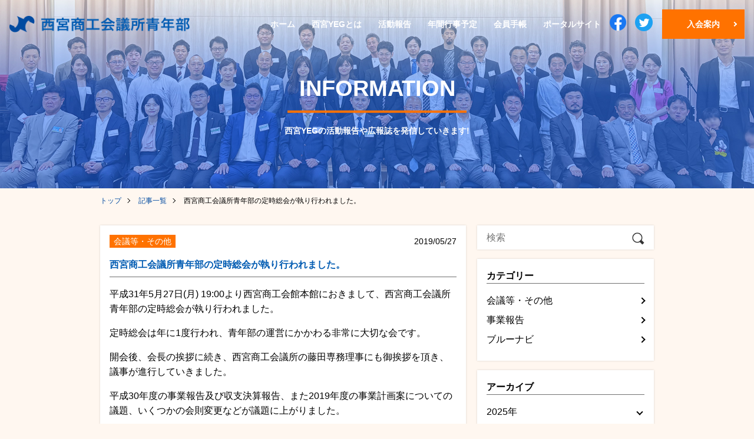

--- FILE ---
content_type: text/html; charset=UTF-8
request_url: https://n-cci.or.jp/yeg/2019/05/27/553/
body_size: 12681
content:
<!DOCTYPE html>
<html lang="ja">

<head>
<meta charset="utf-8">
	<meta name="viewport" content="width=device-width,initial-scale=1">
	<!-- <meta name="viewport" content="width=1100"> -->

<link rel="canonical" href="https://n-cci.or.jp/yeg/2019/05/27/553/" />

<!-- Google Tag Manager -->

<!-- End Google Tag Manager -->


<title>西宮商工会議所青年部の定時総会が執り行われました。 | 西宮商工会議所青年部</title>
<meta name="description" content="西宮商工会議所青年部には西宮市に事業所のある50歳以下の経営者もしくは幹部候補生が入会できます。現在約150名の会員が積極的に活動に取り組んでいます。研修・交流・地域貢献の三本柱で活動中。いい仕事をするにはいい出会いも大切。西宮商工会議所青年部には素敵な出会いがあります。" />
<meta name="keywords" content="西宮商工会議所,青年部,研修,交流,地域貢献,経営者,西宮市" lang="ja" xml:lang="ja" />

<meta name="twitter:card" content="summary" />

<meta property="og:title" content="西宮商工会議所青年部の定時総会が執り行われました。 | 西宮商工会議所青年部">
<meta property="og:type" content="article">
<meta property="og:url" content="https://n-cci.or.jp/yeg/2019/05/27/553/">
<meta property="og:image" content="https://n-cci.or.jp/yeg/images/common/ogp.jpg">
<meta property="og:site_name" content="西宮市商工会議所青年部">
<meta property="og:description" content="西宮商工会議所青年部には西宮市に事業所のある50歳以下の経営者もしくは幹部候補生が入会できます。現在約150名の会員が積極的に活動に取り組んでいます。研修・交流・地域貢献の三本柱で活動中。いい仕事をするにはいい出会いも大切。西宮商工会議所青年部には素敵な出会いがあります。">

<link rel="apple-touch-icon" href="/yeg/apple-touch-icon.png" />
<link rel="icon" href="/yeg/favicon.ico" type="image/vnd.microsoft.icon" />

<link rel="stylesheet" href="/yeg/css/common.css">
<link rel="stylesheet" href="/yeg/css/lower_common.css">

<script src="/yeg/js/jquery-3.5.1.min.js"></script>
<script src="/yeg/js/common.js"></script>

<!-- Google tag (gtag.js) -->
<script async src="https://www.googletagmanager.com/gtag/js?id=G-G2VN8MNGTB"></script>
<script>
  window.dataLayer = window.dataLayer || [];
  function gtag(){dataLayer.push(arguments);}
  gtag('js', new Date());

  gtag('config', 'G-G2VN8MNGTB');
  gtag('config', 'G-4S2549BMB9');
</script>
<!--個別css-->
<link rel="stylesheet" href="/yeg/css/information.css">
<link rel="stylesheet" href="/yeg/css/information_single.css">

<meta name='robots' content='max-image-preview:large' />
<link rel="alternate" type="application/rss+xml" title="西宮商工会議所青年部 &raquo; 西宮商工会議所青年部の定時総会が執り行われました。 のコメントのフィード" href="https://n-cci.or.jp/yeg/2019/05/27/553/feed/" />
<link rel="alternate" title="oEmbed (JSON)" type="application/json+oembed" href="https://n-cci.or.jp/yeg/wp-json/oembed/1.0/embed?url=https%3A%2F%2Fn-cci.or.jp%2Fyeg%2F2019%2F05%2F27%2F553%2F" />
<link rel="alternate" title="oEmbed (XML)" type="text/xml+oembed" href="https://n-cci.or.jp/yeg/wp-json/oembed/1.0/embed?url=https%3A%2F%2Fn-cci.or.jp%2Fyeg%2F2019%2F05%2F27%2F553%2F&#038;format=xml" />
<style id='wp-img-auto-sizes-contain-inline-css' type='text/css'>
img:is([sizes=auto i],[sizes^="auto," i]){contain-intrinsic-size:3000px 1500px}
/*# sourceURL=wp-img-auto-sizes-contain-inline-css */
</style>
<style id='wp-emoji-styles-inline-css' type='text/css'>

	img.wp-smiley, img.emoji {
		display: inline !important;
		border: none !important;
		box-shadow: none !important;
		height: 1em !important;
		width: 1em !important;
		margin: 0 0.07em !important;
		vertical-align: -0.1em !important;
		background: none !important;
		padding: 0 !important;
	}
/*# sourceURL=wp-emoji-styles-inline-css */
</style>
<style id='wp-block-library-inline-css' type='text/css'>
:root{--wp-block-synced-color:#7a00df;--wp-block-synced-color--rgb:122,0,223;--wp-bound-block-color:var(--wp-block-synced-color);--wp-editor-canvas-background:#ddd;--wp-admin-theme-color:#007cba;--wp-admin-theme-color--rgb:0,124,186;--wp-admin-theme-color-darker-10:#006ba1;--wp-admin-theme-color-darker-10--rgb:0,107,160.5;--wp-admin-theme-color-darker-20:#005a87;--wp-admin-theme-color-darker-20--rgb:0,90,135;--wp-admin-border-width-focus:2px}@media (min-resolution:192dpi){:root{--wp-admin-border-width-focus:1.5px}}.wp-element-button{cursor:pointer}:root .has-very-light-gray-background-color{background-color:#eee}:root .has-very-dark-gray-background-color{background-color:#313131}:root .has-very-light-gray-color{color:#eee}:root .has-very-dark-gray-color{color:#313131}:root .has-vivid-green-cyan-to-vivid-cyan-blue-gradient-background{background:linear-gradient(135deg,#00d084,#0693e3)}:root .has-purple-crush-gradient-background{background:linear-gradient(135deg,#34e2e4,#4721fb 50%,#ab1dfe)}:root .has-hazy-dawn-gradient-background{background:linear-gradient(135deg,#faaca8,#dad0ec)}:root .has-subdued-olive-gradient-background{background:linear-gradient(135deg,#fafae1,#67a671)}:root .has-atomic-cream-gradient-background{background:linear-gradient(135deg,#fdd79a,#004a59)}:root .has-nightshade-gradient-background{background:linear-gradient(135deg,#330968,#31cdcf)}:root .has-midnight-gradient-background{background:linear-gradient(135deg,#020381,#2874fc)}:root{--wp--preset--font-size--normal:16px;--wp--preset--font-size--huge:42px}.has-regular-font-size{font-size:1em}.has-larger-font-size{font-size:2.625em}.has-normal-font-size{font-size:var(--wp--preset--font-size--normal)}.has-huge-font-size{font-size:var(--wp--preset--font-size--huge)}.has-text-align-center{text-align:center}.has-text-align-left{text-align:left}.has-text-align-right{text-align:right}.has-fit-text{white-space:nowrap!important}#end-resizable-editor-section{display:none}.aligncenter{clear:both}.items-justified-left{justify-content:flex-start}.items-justified-center{justify-content:center}.items-justified-right{justify-content:flex-end}.items-justified-space-between{justify-content:space-between}.screen-reader-text{border:0;clip-path:inset(50%);height:1px;margin:-1px;overflow:hidden;padding:0;position:absolute;width:1px;word-wrap:normal!important}.screen-reader-text:focus{background-color:#ddd;clip-path:none;color:#444;display:block;font-size:1em;height:auto;left:5px;line-height:normal;padding:15px 23px 14px;text-decoration:none;top:5px;width:auto;z-index:100000}html :where(.has-border-color){border-style:solid}html :where([style*=border-top-color]){border-top-style:solid}html :where([style*=border-right-color]){border-right-style:solid}html :where([style*=border-bottom-color]){border-bottom-style:solid}html :where([style*=border-left-color]){border-left-style:solid}html :where([style*=border-width]){border-style:solid}html :where([style*=border-top-width]){border-top-style:solid}html :where([style*=border-right-width]){border-right-style:solid}html :where([style*=border-bottom-width]){border-bottom-style:solid}html :where([style*=border-left-width]){border-left-style:solid}html :where(img[class*=wp-image-]){height:auto;max-width:100%}:where(figure){margin:0 0 1em}html :where(.is-position-sticky){--wp-admin--admin-bar--position-offset:var(--wp-admin--admin-bar--height,0px)}@media screen and (max-width:600px){html :where(.is-position-sticky){--wp-admin--admin-bar--position-offset:0px}}

/*# sourceURL=wp-block-library-inline-css */
</style><style id='wp-block-image-inline-css' type='text/css'>
.wp-block-image>a,.wp-block-image>figure>a{display:inline-block}.wp-block-image img{box-sizing:border-box;height:auto;max-width:100%;vertical-align:bottom}@media not (prefers-reduced-motion){.wp-block-image img.hide{visibility:hidden}.wp-block-image img.show{animation:show-content-image .4s}}.wp-block-image[style*=border-radius] img,.wp-block-image[style*=border-radius]>a{border-radius:inherit}.wp-block-image.has-custom-border img{box-sizing:border-box}.wp-block-image.aligncenter{text-align:center}.wp-block-image.alignfull>a,.wp-block-image.alignwide>a{width:100%}.wp-block-image.alignfull img,.wp-block-image.alignwide img{height:auto;width:100%}.wp-block-image .aligncenter,.wp-block-image .alignleft,.wp-block-image .alignright,.wp-block-image.aligncenter,.wp-block-image.alignleft,.wp-block-image.alignright{display:table}.wp-block-image .aligncenter>figcaption,.wp-block-image .alignleft>figcaption,.wp-block-image .alignright>figcaption,.wp-block-image.aligncenter>figcaption,.wp-block-image.alignleft>figcaption,.wp-block-image.alignright>figcaption{caption-side:bottom;display:table-caption}.wp-block-image .alignleft{float:left;margin:.5em 1em .5em 0}.wp-block-image .alignright{float:right;margin:.5em 0 .5em 1em}.wp-block-image .aligncenter{margin-left:auto;margin-right:auto}.wp-block-image :where(figcaption){margin-bottom:1em;margin-top:.5em}.wp-block-image.is-style-circle-mask img{border-radius:9999px}@supports ((-webkit-mask-image:none) or (mask-image:none)) or (-webkit-mask-image:none){.wp-block-image.is-style-circle-mask img{border-radius:0;-webkit-mask-image:url('data:image/svg+xml;utf8,<svg viewBox="0 0 100 100" xmlns="http://www.w3.org/2000/svg"><circle cx="50" cy="50" r="50"/></svg>');mask-image:url('data:image/svg+xml;utf8,<svg viewBox="0 0 100 100" xmlns="http://www.w3.org/2000/svg"><circle cx="50" cy="50" r="50"/></svg>');mask-mode:alpha;-webkit-mask-position:center;mask-position:center;-webkit-mask-repeat:no-repeat;mask-repeat:no-repeat;-webkit-mask-size:contain;mask-size:contain}}:root :where(.wp-block-image.is-style-rounded img,.wp-block-image .is-style-rounded img){border-radius:9999px}.wp-block-image figure{margin:0}.wp-lightbox-container{display:flex;flex-direction:column;position:relative}.wp-lightbox-container img{cursor:zoom-in}.wp-lightbox-container img:hover+button{opacity:1}.wp-lightbox-container button{align-items:center;backdrop-filter:blur(16px) saturate(180%);background-color:#5a5a5a40;border:none;border-radius:4px;cursor:zoom-in;display:flex;height:20px;justify-content:center;opacity:0;padding:0;position:absolute;right:16px;text-align:center;top:16px;width:20px;z-index:100}@media not (prefers-reduced-motion){.wp-lightbox-container button{transition:opacity .2s ease}}.wp-lightbox-container button:focus-visible{outline:3px auto #5a5a5a40;outline:3px auto -webkit-focus-ring-color;outline-offset:3px}.wp-lightbox-container button:hover{cursor:pointer;opacity:1}.wp-lightbox-container button:focus{opacity:1}.wp-lightbox-container button:focus,.wp-lightbox-container button:hover,.wp-lightbox-container button:not(:hover):not(:active):not(.has-background){background-color:#5a5a5a40;border:none}.wp-lightbox-overlay{box-sizing:border-box;cursor:zoom-out;height:100vh;left:0;overflow:hidden;position:fixed;top:0;visibility:hidden;width:100%;z-index:100000}.wp-lightbox-overlay .close-button{align-items:center;cursor:pointer;display:flex;justify-content:center;min-height:40px;min-width:40px;padding:0;position:absolute;right:calc(env(safe-area-inset-right) + 16px);top:calc(env(safe-area-inset-top) + 16px);z-index:5000000}.wp-lightbox-overlay .close-button:focus,.wp-lightbox-overlay .close-button:hover,.wp-lightbox-overlay .close-button:not(:hover):not(:active):not(.has-background){background:none;border:none}.wp-lightbox-overlay .lightbox-image-container{height:var(--wp--lightbox-container-height);left:50%;overflow:hidden;position:absolute;top:50%;transform:translate(-50%,-50%);transform-origin:top left;width:var(--wp--lightbox-container-width);z-index:9999999999}.wp-lightbox-overlay .wp-block-image{align-items:center;box-sizing:border-box;display:flex;height:100%;justify-content:center;margin:0;position:relative;transform-origin:0 0;width:100%;z-index:3000000}.wp-lightbox-overlay .wp-block-image img{height:var(--wp--lightbox-image-height);min-height:var(--wp--lightbox-image-height);min-width:var(--wp--lightbox-image-width);width:var(--wp--lightbox-image-width)}.wp-lightbox-overlay .wp-block-image figcaption{display:none}.wp-lightbox-overlay button{background:none;border:none}.wp-lightbox-overlay .scrim{background-color:#fff;height:100%;opacity:.9;position:absolute;width:100%;z-index:2000000}.wp-lightbox-overlay.active{visibility:visible}@media not (prefers-reduced-motion){.wp-lightbox-overlay.active{animation:turn-on-visibility .25s both}.wp-lightbox-overlay.active img{animation:turn-on-visibility .35s both}.wp-lightbox-overlay.show-closing-animation:not(.active){animation:turn-off-visibility .35s both}.wp-lightbox-overlay.show-closing-animation:not(.active) img{animation:turn-off-visibility .25s both}.wp-lightbox-overlay.zoom.active{animation:none;opacity:1;visibility:visible}.wp-lightbox-overlay.zoom.active .lightbox-image-container{animation:lightbox-zoom-in .4s}.wp-lightbox-overlay.zoom.active .lightbox-image-container img{animation:none}.wp-lightbox-overlay.zoom.active .scrim{animation:turn-on-visibility .4s forwards}.wp-lightbox-overlay.zoom.show-closing-animation:not(.active){animation:none}.wp-lightbox-overlay.zoom.show-closing-animation:not(.active) .lightbox-image-container{animation:lightbox-zoom-out .4s}.wp-lightbox-overlay.zoom.show-closing-animation:not(.active) .lightbox-image-container img{animation:none}.wp-lightbox-overlay.zoom.show-closing-animation:not(.active) .scrim{animation:turn-off-visibility .4s forwards}}@keyframes show-content-image{0%{visibility:hidden}99%{visibility:hidden}to{visibility:visible}}@keyframes turn-on-visibility{0%{opacity:0}to{opacity:1}}@keyframes turn-off-visibility{0%{opacity:1;visibility:visible}99%{opacity:0;visibility:visible}to{opacity:0;visibility:hidden}}@keyframes lightbox-zoom-in{0%{transform:translate(calc((-100vw + var(--wp--lightbox-scrollbar-width))/2 + var(--wp--lightbox-initial-left-position)),calc(-50vh + var(--wp--lightbox-initial-top-position))) scale(var(--wp--lightbox-scale))}to{transform:translate(-50%,-50%) scale(1)}}@keyframes lightbox-zoom-out{0%{transform:translate(-50%,-50%) scale(1);visibility:visible}99%{visibility:visible}to{transform:translate(calc((-100vw + var(--wp--lightbox-scrollbar-width))/2 + var(--wp--lightbox-initial-left-position)),calc(-50vh + var(--wp--lightbox-initial-top-position))) scale(var(--wp--lightbox-scale));visibility:hidden}}
/*# sourceURL=https://n-cci.or.jp/yeg/wp/wp-includes/blocks/image/style.min.css */
</style>
<style id='wp-block-paragraph-inline-css' type='text/css'>
.is-small-text{font-size:.875em}.is-regular-text{font-size:1em}.is-large-text{font-size:2.25em}.is-larger-text{font-size:3em}.has-drop-cap:not(:focus):first-letter{float:left;font-size:8.4em;font-style:normal;font-weight:100;line-height:.68;margin:.05em .1em 0 0;text-transform:uppercase}body.rtl .has-drop-cap:not(:focus):first-letter{float:none;margin-left:.1em}p.has-drop-cap.has-background{overflow:hidden}:root :where(p.has-background){padding:1.25em 2.375em}:where(p.has-text-color:not(.has-link-color)) a{color:inherit}p.has-text-align-left[style*="writing-mode:vertical-lr"],p.has-text-align-right[style*="writing-mode:vertical-rl"]{rotate:180deg}
/*# sourceURL=https://n-cci.or.jp/yeg/wp/wp-includes/blocks/paragraph/style.min.css */
</style>
<style id='global-styles-inline-css' type='text/css'>
:root{--wp--preset--aspect-ratio--square: 1;--wp--preset--aspect-ratio--4-3: 4/3;--wp--preset--aspect-ratio--3-4: 3/4;--wp--preset--aspect-ratio--3-2: 3/2;--wp--preset--aspect-ratio--2-3: 2/3;--wp--preset--aspect-ratio--16-9: 16/9;--wp--preset--aspect-ratio--9-16: 9/16;--wp--preset--color--black: #000000;--wp--preset--color--cyan-bluish-gray: #abb8c3;--wp--preset--color--white: #ffffff;--wp--preset--color--pale-pink: #f78da7;--wp--preset--color--vivid-red: #cf2e2e;--wp--preset--color--luminous-vivid-orange: #ff6900;--wp--preset--color--luminous-vivid-amber: #fcb900;--wp--preset--color--light-green-cyan: #7bdcb5;--wp--preset--color--vivid-green-cyan: #00d084;--wp--preset--color--pale-cyan-blue: #8ed1fc;--wp--preset--color--vivid-cyan-blue: #0693e3;--wp--preset--color--vivid-purple: #9b51e0;--wp--preset--gradient--vivid-cyan-blue-to-vivid-purple: linear-gradient(135deg,rgb(6,147,227) 0%,rgb(155,81,224) 100%);--wp--preset--gradient--light-green-cyan-to-vivid-green-cyan: linear-gradient(135deg,rgb(122,220,180) 0%,rgb(0,208,130) 100%);--wp--preset--gradient--luminous-vivid-amber-to-luminous-vivid-orange: linear-gradient(135deg,rgb(252,185,0) 0%,rgb(255,105,0) 100%);--wp--preset--gradient--luminous-vivid-orange-to-vivid-red: linear-gradient(135deg,rgb(255,105,0) 0%,rgb(207,46,46) 100%);--wp--preset--gradient--very-light-gray-to-cyan-bluish-gray: linear-gradient(135deg,rgb(238,238,238) 0%,rgb(169,184,195) 100%);--wp--preset--gradient--cool-to-warm-spectrum: linear-gradient(135deg,rgb(74,234,220) 0%,rgb(151,120,209) 20%,rgb(207,42,186) 40%,rgb(238,44,130) 60%,rgb(251,105,98) 80%,rgb(254,248,76) 100%);--wp--preset--gradient--blush-light-purple: linear-gradient(135deg,rgb(255,206,236) 0%,rgb(152,150,240) 100%);--wp--preset--gradient--blush-bordeaux: linear-gradient(135deg,rgb(254,205,165) 0%,rgb(254,45,45) 50%,rgb(107,0,62) 100%);--wp--preset--gradient--luminous-dusk: linear-gradient(135deg,rgb(255,203,112) 0%,rgb(199,81,192) 50%,rgb(65,88,208) 100%);--wp--preset--gradient--pale-ocean: linear-gradient(135deg,rgb(255,245,203) 0%,rgb(182,227,212) 50%,rgb(51,167,181) 100%);--wp--preset--gradient--electric-grass: linear-gradient(135deg,rgb(202,248,128) 0%,rgb(113,206,126) 100%);--wp--preset--gradient--midnight: linear-gradient(135deg,rgb(2,3,129) 0%,rgb(40,116,252) 100%);--wp--preset--font-size--small: 13px;--wp--preset--font-size--medium: 20px;--wp--preset--font-size--large: 36px;--wp--preset--font-size--x-large: 42px;--wp--preset--spacing--20: 0.44rem;--wp--preset--spacing--30: 0.67rem;--wp--preset--spacing--40: 1rem;--wp--preset--spacing--50: 1.5rem;--wp--preset--spacing--60: 2.25rem;--wp--preset--spacing--70: 3.38rem;--wp--preset--spacing--80: 5.06rem;--wp--preset--shadow--natural: 6px 6px 9px rgba(0, 0, 0, 0.2);--wp--preset--shadow--deep: 12px 12px 50px rgba(0, 0, 0, 0.4);--wp--preset--shadow--sharp: 6px 6px 0px rgba(0, 0, 0, 0.2);--wp--preset--shadow--outlined: 6px 6px 0px -3px rgb(255, 255, 255), 6px 6px rgb(0, 0, 0);--wp--preset--shadow--crisp: 6px 6px 0px rgb(0, 0, 0);}:where(.is-layout-flex){gap: 0.5em;}:where(.is-layout-grid){gap: 0.5em;}body .is-layout-flex{display: flex;}.is-layout-flex{flex-wrap: wrap;align-items: center;}.is-layout-flex > :is(*, div){margin: 0;}body .is-layout-grid{display: grid;}.is-layout-grid > :is(*, div){margin: 0;}:where(.wp-block-columns.is-layout-flex){gap: 2em;}:where(.wp-block-columns.is-layout-grid){gap: 2em;}:where(.wp-block-post-template.is-layout-flex){gap: 1.25em;}:where(.wp-block-post-template.is-layout-grid){gap: 1.25em;}.has-black-color{color: var(--wp--preset--color--black) !important;}.has-cyan-bluish-gray-color{color: var(--wp--preset--color--cyan-bluish-gray) !important;}.has-white-color{color: var(--wp--preset--color--white) !important;}.has-pale-pink-color{color: var(--wp--preset--color--pale-pink) !important;}.has-vivid-red-color{color: var(--wp--preset--color--vivid-red) !important;}.has-luminous-vivid-orange-color{color: var(--wp--preset--color--luminous-vivid-orange) !important;}.has-luminous-vivid-amber-color{color: var(--wp--preset--color--luminous-vivid-amber) !important;}.has-light-green-cyan-color{color: var(--wp--preset--color--light-green-cyan) !important;}.has-vivid-green-cyan-color{color: var(--wp--preset--color--vivid-green-cyan) !important;}.has-pale-cyan-blue-color{color: var(--wp--preset--color--pale-cyan-blue) !important;}.has-vivid-cyan-blue-color{color: var(--wp--preset--color--vivid-cyan-blue) !important;}.has-vivid-purple-color{color: var(--wp--preset--color--vivid-purple) !important;}.has-black-background-color{background-color: var(--wp--preset--color--black) !important;}.has-cyan-bluish-gray-background-color{background-color: var(--wp--preset--color--cyan-bluish-gray) !important;}.has-white-background-color{background-color: var(--wp--preset--color--white) !important;}.has-pale-pink-background-color{background-color: var(--wp--preset--color--pale-pink) !important;}.has-vivid-red-background-color{background-color: var(--wp--preset--color--vivid-red) !important;}.has-luminous-vivid-orange-background-color{background-color: var(--wp--preset--color--luminous-vivid-orange) !important;}.has-luminous-vivid-amber-background-color{background-color: var(--wp--preset--color--luminous-vivid-amber) !important;}.has-light-green-cyan-background-color{background-color: var(--wp--preset--color--light-green-cyan) !important;}.has-vivid-green-cyan-background-color{background-color: var(--wp--preset--color--vivid-green-cyan) !important;}.has-pale-cyan-blue-background-color{background-color: var(--wp--preset--color--pale-cyan-blue) !important;}.has-vivid-cyan-blue-background-color{background-color: var(--wp--preset--color--vivid-cyan-blue) !important;}.has-vivid-purple-background-color{background-color: var(--wp--preset--color--vivid-purple) !important;}.has-black-border-color{border-color: var(--wp--preset--color--black) !important;}.has-cyan-bluish-gray-border-color{border-color: var(--wp--preset--color--cyan-bluish-gray) !important;}.has-white-border-color{border-color: var(--wp--preset--color--white) !important;}.has-pale-pink-border-color{border-color: var(--wp--preset--color--pale-pink) !important;}.has-vivid-red-border-color{border-color: var(--wp--preset--color--vivid-red) !important;}.has-luminous-vivid-orange-border-color{border-color: var(--wp--preset--color--luminous-vivid-orange) !important;}.has-luminous-vivid-amber-border-color{border-color: var(--wp--preset--color--luminous-vivid-amber) !important;}.has-light-green-cyan-border-color{border-color: var(--wp--preset--color--light-green-cyan) !important;}.has-vivid-green-cyan-border-color{border-color: var(--wp--preset--color--vivid-green-cyan) !important;}.has-pale-cyan-blue-border-color{border-color: var(--wp--preset--color--pale-cyan-blue) !important;}.has-vivid-cyan-blue-border-color{border-color: var(--wp--preset--color--vivid-cyan-blue) !important;}.has-vivid-purple-border-color{border-color: var(--wp--preset--color--vivid-purple) !important;}.has-vivid-cyan-blue-to-vivid-purple-gradient-background{background: var(--wp--preset--gradient--vivid-cyan-blue-to-vivid-purple) !important;}.has-light-green-cyan-to-vivid-green-cyan-gradient-background{background: var(--wp--preset--gradient--light-green-cyan-to-vivid-green-cyan) !important;}.has-luminous-vivid-amber-to-luminous-vivid-orange-gradient-background{background: var(--wp--preset--gradient--luminous-vivid-amber-to-luminous-vivid-orange) !important;}.has-luminous-vivid-orange-to-vivid-red-gradient-background{background: var(--wp--preset--gradient--luminous-vivid-orange-to-vivid-red) !important;}.has-very-light-gray-to-cyan-bluish-gray-gradient-background{background: var(--wp--preset--gradient--very-light-gray-to-cyan-bluish-gray) !important;}.has-cool-to-warm-spectrum-gradient-background{background: var(--wp--preset--gradient--cool-to-warm-spectrum) !important;}.has-blush-light-purple-gradient-background{background: var(--wp--preset--gradient--blush-light-purple) !important;}.has-blush-bordeaux-gradient-background{background: var(--wp--preset--gradient--blush-bordeaux) !important;}.has-luminous-dusk-gradient-background{background: var(--wp--preset--gradient--luminous-dusk) !important;}.has-pale-ocean-gradient-background{background: var(--wp--preset--gradient--pale-ocean) !important;}.has-electric-grass-gradient-background{background: var(--wp--preset--gradient--electric-grass) !important;}.has-midnight-gradient-background{background: var(--wp--preset--gradient--midnight) !important;}.has-small-font-size{font-size: var(--wp--preset--font-size--small) !important;}.has-medium-font-size{font-size: var(--wp--preset--font-size--medium) !important;}.has-large-font-size{font-size: var(--wp--preset--font-size--large) !important;}.has-x-large-font-size{font-size: var(--wp--preset--font-size--x-large) !important;}
/*# sourceURL=global-styles-inline-css */
</style>

<style id='classic-theme-styles-inline-css' type='text/css'>
/*! This file is auto-generated */
.wp-block-button__link{color:#fff;background-color:#32373c;border-radius:9999px;box-shadow:none;text-decoration:none;padding:calc(.667em + 2px) calc(1.333em + 2px);font-size:1.125em}.wp-block-file__button{background:#32373c;color:#fff;text-decoration:none}
/*# sourceURL=/wp-includes/css/classic-themes.min.css */
</style>
<link rel="https://api.w.org/" href="https://n-cci.or.jp/yeg/wp-json/" /><link rel="alternate" title="JSON" type="application/json" href="https://n-cci.or.jp/yeg/wp-json/wp/v2/posts/553" /><link rel="EditURI" type="application/rsd+xml" title="RSD" href="https://n-cci.or.jp/yeg/wp/xmlrpc.php?rsd" />
<meta name="generator" content="WordPress 6.9" />
<link rel="canonical" href="https://n-cci.or.jp/yeg/2019/05/27/553/" />
<link rel='shortlink' href='https://n-cci.or.jp/yeg/?p=553' />
</head>

<body>
<!-- header -->
<header id="header" class="header">
    <div id="header_inner" class="header_inner">
        <div class="container">
            <div id="logo" class="logo">
                <a href="/yeg/" class=""><img src="/yeg/images/common/logo_yeg_pc.png" alt="西宮商工会議所青年部" class="pconly"><img src="/yeg/images/common/logo_yeg_sp.png" alt="西宮商工会議所青年部" class="sponly"></a>
            </div>
            <!--ナビゲーション -->
            <div id="navToggle" class="navToggle">
              <div>
               <span></span>
              </div>
            </div><!-- //#navToggle -->
            <nav id="nav" class="nav">
                <div id="nav_inner" class="nav_inner">
                    <ul id="nav_menu" class="nav_menu">
                        <li><a href="/yeg/" class="link_header"><span class="main">ホーム</span></a></li>
                        <li><a href="/yeg/about/" class="link_header"><span class="main">西宮YEGとは</span></a></li>
                        <li><a href="/yeg/information/" class="link_header"><span class="main">活動報告</span></a></li>
                        <li><a href="/yeg/schedule/" class="link_header"><span class="main">年間行事予定</span></a></li>
                        <li><a href="/yeg/member-only/" class="link_header"><span class="main">会員手帳</span></a></li>
                        <li><a href="https://n-cci.or.jp/yeg/portal/" target="_blank" rel="noopener" class="link_header"><span class="main">ポータルサイト</span></a></li>
                        <li class="navItem_sns_wrap"><a href="https://www.facebook.com/NishinomiyaSeinenbu/" target="_blank" rel="noopener" class="link_header_snsIcon"><img src="/yeg/images/common/icon_fb.png" alt="Facebook"></a><a href="https://twitter.com/ncci_yeg" target="_blank" rel="noopener" class="link_header_snsIcon"><img src="/yeg/images/common/icon_tw.png" alt="Twitter"></a></li>
                        <li class="navItem_btn_wrap"><a href="/yeg/admission/" class="link_header_btn">入会案内</a></li>
                    </ul>
                </div>
            </nav>
            <!--/ナビゲーション -->

        </div><!-- .header-inner -->
    </div>
</header>
<!-- /header -->
    <main>
	    <div class="mv_box">
            <div class="mv_img">
                <img src="/yeg/images/common/img_main_info_pc.jpg" alt="" class="pconly">
                <img src="/yeg/images/common/img_main_info_sp.jpg" alt="" class="sponly">
            </div>
			<div class="lower_mv_ttl_wrap">
                <h1 class="lower_mv_ttl">INFORMATION</h1>
                <p class="lower_mv_txt">西宮YEGの活動報告や広報誌を発信していきます!</p>
			</div>
        </div>
		<div class="container_s">
		    <ul itemscope itemtype="https://schema.org/BreadcrumbList" class="breadcrumb">
		        <!-- 1つめ -->
		        <li itemprop="itemListElement" itemscope itemtype="https://schema.org/ListItem">
		            <a itemprop="item" href="/yeg/">
		                <span itemprop="name">トップ</span>
		            </a>
		            <meta itemprop="position" content="1" />
		        </li>
		        <!-- 2つめ -->
		        <li itemprop="itemListElement" itemscope itemtype="https://schema.org/ListItem">
		            <a itemprop="item" href="/yeg/information/">
		                <span itemprop="name">記事一覧</span>
		            </a>
		            <meta itemprop="position" content="2" />
		        </li>
		        <!-- 3つめ -->
		        <li itemprop="itemListElement" itemscope itemtype="https://schema.org/ListItem">
                    <a itemprop="item"><span itemprop="name">西宮商工会議所青年部の定時総会が執り行われました。</span></a>
                    <meta itemprop="position" content="3" />
		        </li>
		    </ul>
		</div>
        <section class="section sec_info">
            <div class="container_s sec_info_inner">
                <div class="sec_info_contents">

                    <div class="info_post_catDate">
                        <p class="info_post_cat">会議等・その他</p>
                        <p class="info_post_date">2019/05/27</p>
                    </div>
                    <h3 class="info_post_head">西宮商工会議所青年部の定時総会が執り行われました。</h3>

<p>平成31年5月27日(月) 19:00より西宮商工会館本館におきまして、西宮商工会議所青年部の定時総会が執り行われました。</p>



<p>定時総会は年に1度行われ、青年部の運営にかかわる非常に大切な会です。</p>



<p>開会後、会長の挨拶に続き、西宮商工会議所の藤田専務理事にも御挨拶を頂き、議事が進行していきました。</p>



<p>平成30年度の事業報告及び収支決算報告、また2019年度の事業計画案についての議題、いくつかの会則変更などが議題に上がりました。</p>



<p>参会の皆様のご協力によりスムーズに議事は進行、無事終了しております。</p>



<p>定時総会終了後には懇親会も開催され、会員同士の交流が深まる時間を持つことが出来たのではないでしょうか。</p>



<p>青年部の本年度事業もいよいよ本格的に始動いたします。<br>各委員会も精力的に準備を始めている、と聞いておりますので、今後の青年部にもぜひご期待下さい。</p>



<p>文責：広報委員会副委員長 豊田 佳明</p>



<figure class="wp-block-image size-large"><img fetchpriority="high" decoding="async" width="1000" height="667" src="https://n-cci.or.jp/yeg/wp/wp-content/uploads/2021/02/20190527_01.jpg" alt="" class="wp-image-554" srcset="https://n-cci.or.jp/yeg/wp/wp-content/uploads/2021/02/20190527_01.jpg 1000w, https://n-cci.or.jp/yeg/wp/wp-content/uploads/2021/02/20190527_01-300x200.jpg 300w, https://n-cci.or.jp/yeg/wp/wp-content/uploads/2021/02/20190527_01-768x512.jpg 768w" sizes="(max-width: 1000px) 100vw, 1000px" /></figure>



<figure class="wp-block-image size-large"><img decoding="async" width="1000" height="667" src="https://n-cci.or.jp/yeg/wp/wp-content/uploads/2021/02/20190527_02.jpg" alt="" class="wp-image-555" srcset="https://n-cci.or.jp/yeg/wp/wp-content/uploads/2021/02/20190527_02.jpg 1000w, https://n-cci.or.jp/yeg/wp/wp-content/uploads/2021/02/20190527_02-300x200.jpg 300w, https://n-cci.or.jp/yeg/wp/wp-content/uploads/2021/02/20190527_02-768x512.jpg 768w" sizes="(max-width: 1000px) 100vw, 1000px" /></figure>



<figure class="wp-block-image size-large"><img decoding="async" width="1000" height="667" src="https://n-cci.or.jp/yeg/wp/wp-content/uploads/2021/02/20190527_03.jpg" alt="" class="wp-image-556" srcset="https://n-cci.or.jp/yeg/wp/wp-content/uploads/2021/02/20190527_03.jpg 1000w, https://n-cci.or.jp/yeg/wp/wp-content/uploads/2021/02/20190527_03-300x200.jpg 300w, https://n-cci.or.jp/yeg/wp/wp-content/uploads/2021/02/20190527_03-768x512.jpg 768w" sizes="(max-width: 1000px) 100vw, 1000px" /></figure>



<figure class="wp-block-image size-large"><img loading="lazy" decoding="async" width="1000" height="667" src="https://n-cci.or.jp/yeg/wp/wp-content/uploads/2021/02/20190527_04.jpg" alt="" class="wp-image-557" srcset="https://n-cci.or.jp/yeg/wp/wp-content/uploads/2021/02/20190527_04.jpg 1000w, https://n-cci.or.jp/yeg/wp/wp-content/uploads/2021/02/20190527_04-300x200.jpg 300w, https://n-cci.or.jp/yeg/wp/wp-content/uploads/2021/02/20190527_04-768x512.jpg 768w" sizes="auto, (max-width: 1000px) 100vw, 1000px" /></figure>
                </div>
                <div class="sec_btn_wrap">
                    <a href="/yeg/information/" class="btn_detail">一覧に戻る</a>
                </div>


                </div>
            <div class="sec_info_relation">

<form id="form" action="https://n-cci.or.jp/yeg/" method="get">
    <input id="s-box" name="s" type="text" placeholder="検索" value="">
    <button type="submit" id="s-btn-area"><div id="s-btn"><span class="search_txt">検索する</span><img src="/yeg/images/common/icon_search.png" alt=""></div></button>
</form>
                <dl class="info_relation_box">
                    <dt class="info_relation_head">カテゴリー</dt>
                    <dd class="info_relation_list">
                        <ul class="child_list">
<li class="child_listItem"><a href="https://n-cci.or.jp/yeg/category/uncategorized/">会議等・その他</a></li><li class="child_listItem"><a href="https://n-cci.or.jp/yeg/category/business_report/">事業報告</a></li><li class="child_listItem"><a href="https://n-cci.or.jp/yeg/category/blue_navi/">ブルーナビ</a></li>                        </ul>
                    </dd>
                </dl>

                <dl class="info_relation_box">
                    <dt class="info_relation_head">アーカイブ</dt>
                    <dd class="info_relation_list">
                        <dl class="child_list">
                            <dt class="archive_year">2025年</dt>
                            <dd class="archive_month_list_wrap">
                                <ul class="archive_month_list">
                                    <li class="archive_month_listItem">
                                        <a href="/yeg/2025/12">
                                            12月
                                            (2)
                                        </a>
                                    </li>
                                    <li class="archive_month_listItem">
                                        <a href="/yeg/2025/10">
                                            10月
                                            (3)
                                        </a>
                                    </li>
                                    <li class="archive_month_listItem">
                                        <a href="/yeg/2025/08">
                                            8月
                                            (1)
                                        </a>
                                    </li>
                                    <li class="archive_month_listItem">
                                        <a href="/yeg/2025/07">
                                            7月
                                            (1)
                                        </a>
                                    </li>
                                    <li class="archive_month_listItem">
                                        <a href="/yeg/2025/06">
                                            6月
                                            (1)
                                        </a>
                                    </li>
                                    <li class="archive_month_listItem">
                                        <a href="/yeg/2025/05">
                                            5月
                                            (1)
                                        </a>
                                    </li>
                                    <li class="archive_month_listItem">
                                        <a href="/yeg/2025/04">
                                            4月
                                            (1)
                                        </a>
                                    </li>
                                    <li class="archive_month_listItem">
                                        <a href="/yeg/2025/03">
                                            3月
                                            (1)
                                        </a>
                                    </li>
                                    <li class="archive_month_listItem">
                                        <a href="/yeg/2025/02">
                                            2月
                                            (1)
                                        </a>
                                    </li>
                                    <li class="archive_month_listItem">
                                        <a href="/yeg/2025/01">
                                            1月
                                            (1)
                                        </a>
                                    </li>
                                </ul>
                            </dd>
                            <dt class="archive_year">2024年</dt>
                            <dd class="archive_month_list_wrap">
                                <ul class="archive_month_list">
                                    <li class="archive_month_listItem">
                                        <a href="/yeg/2024/12">
                                            12月
                                            (1)
                                        </a>
                                    </li>
                                    <li class="archive_month_listItem">
                                        <a href="/yeg/2024/11">
                                            11月
                                            (1)
                                        </a>
                                    </li>
                                    <li class="archive_month_listItem">
                                        <a href="/yeg/2024/10">
                                            10月
                                            (1)
                                        </a>
                                    </li>
                                    <li class="archive_month_listItem">
                                        <a href="/yeg/2024/09">
                                            9月
                                            (2)
                                        </a>
                                    </li>
                                    <li class="archive_month_listItem">
                                        <a href="/yeg/2024/08">
                                            8月
                                            (2)
                                        </a>
                                    </li>
                                    <li class="archive_month_listItem">
                                        <a href="/yeg/2024/07">
                                            7月
                                            (2)
                                        </a>
                                    </li>
                                    <li class="archive_month_listItem">
                                        <a href="/yeg/2024/06">
                                            6月
                                            (3)
                                        </a>
                                    </li>
                                    <li class="archive_month_listItem">
                                        <a href="/yeg/2024/05">
                                            5月
                                            (4)
                                        </a>
                                    </li>
                                    <li class="archive_month_listItem">
                                        <a href="/yeg/2024/04">
                                            4月
                                            (3)
                                        </a>
                                    </li>
                                    <li class="archive_month_listItem">
                                        <a href="/yeg/2024/03">
                                            3月
                                            (3)
                                        </a>
                                    </li>
                                    <li class="archive_month_listItem">
                                        <a href="/yeg/2024/02">
                                            2月
                                            (1)
                                        </a>
                                    </li>
                                    <li class="archive_month_listItem">
                                        <a href="/yeg/2024/01">
                                            1月
                                            (3)
                                        </a>
                                    </li>
                                </ul>
                            </dd>
                            <dt class="archive_year">2023年</dt>
                            <dd class="archive_month_list_wrap">
                                <ul class="archive_month_list">
                                    <li class="archive_month_listItem">
                                        <a href="/yeg/2023/12">
                                            12月
                                            (3)
                                        </a>
                                    </li>
                                    <li class="archive_month_listItem">
                                        <a href="/yeg/2023/11">
                                            11月
                                            (3)
                                        </a>
                                    </li>
                                    <li class="archive_month_listItem">
                                        <a href="/yeg/2023/10">
                                            10月
                                            (5)
                                        </a>
                                    </li>
                                    <li class="archive_month_listItem">
                                        <a href="/yeg/2023/09">
                                            9月
                                            (3)
                                        </a>
                                    </li>
                                    <li class="archive_month_listItem">
                                        <a href="/yeg/2023/08">
                                            8月
                                            (2)
                                        </a>
                                    </li>
                                    <li class="archive_month_listItem">
                                        <a href="/yeg/2023/07">
                                            7月
                                            (2)
                                        </a>
                                    </li>
                                    <li class="archive_month_listItem">
                                        <a href="/yeg/2023/06">
                                            6月
                                            (2)
                                        </a>
                                    </li>
                                    <li class="archive_month_listItem">
                                        <a href="/yeg/2023/05">
                                            5月
                                            (4)
                                        </a>
                                    </li>
                                    <li class="archive_month_listItem">
                                        <a href="/yeg/2023/04">
                                            4月
                                            (3)
                                        </a>
                                    </li>
                                    <li class="archive_month_listItem">
                                        <a href="/yeg/2023/03">
                                            3月
                                            (3)
                                        </a>
                                    </li>
                                    <li class="archive_month_listItem">
                                        <a href="/yeg/2023/02">
                                            2月
                                            (5)
                                        </a>
                                    </li>
                                    <li class="archive_month_listItem">
                                        <a href="/yeg/2023/01">
                                            1月
                                            (3)
                                        </a>
                                    </li>
                                </ul>
                            </dd>
                            <dt class="archive_year">2022年</dt>
                            <dd class="archive_month_list_wrap">
                                <ul class="archive_month_list">
                                    <li class="archive_month_listItem">
                                        <a href="/yeg/2022/12">
                                            12月
                                            (3)
                                        </a>
                                    </li>
                                    <li class="archive_month_listItem">
                                        <a href="/yeg/2022/11">
                                            11月
                                            (3)
                                        </a>
                                    </li>
                                    <li class="archive_month_listItem">
                                        <a href="/yeg/2022/10">
                                            10月
                                            (4)
                                        </a>
                                    </li>
                                    <li class="archive_month_listItem">
                                        <a href="/yeg/2022/09">
                                            9月
                                            (4)
                                        </a>
                                    </li>
                                    <li class="archive_month_listItem">
                                        <a href="/yeg/2022/08">
                                            8月
                                            (3)
                                        </a>
                                    </li>
                                    <li class="archive_month_listItem">
                                        <a href="/yeg/2022/07">
                                            7月
                                            (3)
                                        </a>
                                    </li>
                                    <li class="archive_month_listItem">
                                        <a href="/yeg/2022/06">
                                            6月
                                            (3)
                                        </a>
                                    </li>
                                    <li class="archive_month_listItem">
                                        <a href="/yeg/2022/05">
                                            5月
                                            (3)
                                        </a>
                                    </li>
                                    <li class="archive_month_listItem">
                                        <a href="/yeg/2022/04">
                                            4月
                                            (3)
                                        </a>
                                    </li>
                                    <li class="archive_month_listItem">
                                        <a href="/yeg/2022/03">
                                            3月
                                            (2)
                                        </a>
                                    </li>
                                    <li class="archive_month_listItem">
                                        <a href="/yeg/2022/02">
                                            2月
                                            (3)
                                        </a>
                                    </li>
                                    <li class="archive_month_listItem">
                                        <a href="/yeg/2022/01">
                                            1月
                                            (4)
                                        </a>
                                    </li>
                                </ul>
                            </dd>
                            <dt class="archive_year">2021年</dt>
                            <dd class="archive_month_list_wrap">
                                <ul class="archive_month_list">
                                    <li class="archive_month_listItem">
                                        <a href="/yeg/2021/12">
                                            12月
                                            (2)
                                        </a>
                                    </li>
                                    <li class="archive_month_listItem">
                                        <a href="/yeg/2021/11">
                                            11月
                                            (2)
                                        </a>
                                    </li>
                                    <li class="archive_month_listItem">
                                        <a href="/yeg/2021/10">
                                            10月
                                            (2)
                                        </a>
                                    </li>
                                    <li class="archive_month_listItem">
                                        <a href="/yeg/2021/09">
                                            9月
                                            (3)
                                        </a>
                                    </li>
                                    <li class="archive_month_listItem">
                                        <a href="/yeg/2021/08">
                                            8月
                                            (2)
                                        </a>
                                    </li>
                                    <li class="archive_month_listItem">
                                        <a href="/yeg/2021/07">
                                            7月
                                            (3)
                                        </a>
                                    </li>
                                    <li class="archive_month_listItem">
                                        <a href="/yeg/2021/06">
                                            6月
                                            (1)
                                        </a>
                                    </li>
                                    <li class="archive_month_listItem">
                                        <a href="/yeg/2021/05">
                                            5月
                                            (3)
                                        </a>
                                    </li>
                                    <li class="archive_month_listItem">
                                        <a href="/yeg/2021/04">
                                            4月
                                            (3)
                                        </a>
                                    </li>
                                    <li class="archive_month_listItem">
                                        <a href="/yeg/2021/03">
                                            3月
                                            (2)
                                        </a>
                                    </li>
                                    <li class="archive_month_listItem">
                                        <a href="/yeg/2021/02">
                                            2月
                                            (1)
                                        </a>
                                    </li>
                                    <li class="archive_month_listItem">
                                        <a href="/yeg/2021/01">
                                            1月
                                            (2)
                                        </a>
                                    </li>
                                </ul>
                            </dd>
                            <dt class="archive_year">2020年</dt>
                            <dd class="archive_month_list_wrap">
                                <ul class="archive_month_list">
                                    <li class="archive_month_listItem">
                                        <a href="/yeg/2020/12">
                                            12月
                                            (1)
                                        </a>
                                    </li>
                                    <li class="archive_month_listItem">
                                        <a href="/yeg/2020/11">
                                            11月
                                            (2)
                                        </a>
                                    </li>
                                    <li class="archive_month_listItem">
                                        <a href="/yeg/2020/10">
                                            10月
                                            (1)
                                        </a>
                                    </li>
                                    <li class="archive_month_listItem">
                                        <a href="/yeg/2020/09">
                                            9月
                                            (1)
                                        </a>
                                    </li>
                                    <li class="archive_month_listItem">
                                        <a href="/yeg/2020/08">
                                            8月
                                            (1)
                                        </a>
                                    </li>
                                    <li class="archive_month_listItem">
                                        <a href="/yeg/2020/07">
                                            7月
                                            (2)
                                        </a>
                                    </li>
                                    <li class="archive_month_listItem">
                                        <a href="/yeg/2020/06">
                                            6月
                                            (2)
                                        </a>
                                    </li>
                                    <li class="archive_month_listItem">
                                        <a href="/yeg/2020/05">
                                            5月
                                            (1)
                                        </a>
                                    </li>
                                    <li class="archive_month_listItem">
                                        <a href="/yeg/2020/04">
                                            4月
                                            (1)
                                        </a>
                                    </li>
                                    <li class="archive_month_listItem">
                                        <a href="/yeg/2020/03">
                                            3月
                                            (2)
                                        </a>
                                    </li>
                                    <li class="archive_month_listItem">
                                        <a href="/yeg/2020/02">
                                            2月
                                            (3)
                                        </a>
                                    </li>
                                    <li class="archive_month_listItem">
                                        <a href="/yeg/2020/01">
                                            1月
                                            (2)
                                        </a>
                                    </li>
                                </ul>
                            </dd>
                            <dt class="archive_year">2019年</dt>
                            <dd class="archive_month_list_wrap">
                                <ul class="archive_month_list">
                                    <li class="archive_month_listItem">
                                        <a href="/yeg/2019/12">
                                            12月
                                            (3)
                                        </a>
                                    </li>
                                    <li class="archive_month_listItem">
                                        <a href="/yeg/2019/11">
                                            11月
                                            (4)
                                        </a>
                                    </li>
                                    <li class="archive_month_listItem">
                                        <a href="/yeg/2019/10">
                                            10月
                                            (5)
                                        </a>
                                    </li>
                                    <li class="archive_month_listItem">
                                        <a href="/yeg/2019/09">
                                            9月
                                            (3)
                                        </a>
                                    </li>
                                    <li class="archive_month_listItem">
                                        <a href="/yeg/2019/08">
                                            8月
                                            (3)
                                        </a>
                                    </li>
                                    <li class="archive_month_listItem">
                                        <a href="/yeg/2019/07">
                                            7月
                                            (4)
                                        </a>
                                    </li>
                                    <li class="archive_month_listItem">
                                        <a href="/yeg/2019/06">
                                            6月
                                            (3)
                                        </a>
                                    </li>
                                    <li class="archive_month_listItem">
                                        <a href="/yeg/2019/05">
                                            5月
                                            (3)
                                        </a>
                                    </li>
                                    <li class="archive_month_listItem">
                                        <a href="/yeg/2019/04">
                                            4月
                                            (5)
                                        </a>
                                    </li>
                                    <li class="archive_month_listItem">
                                        <a href="/yeg/2019/03">
                                            3月
                                            (4)
                                        </a>
                                    </li>
                                    <li class="archive_month_listItem">
                                        <a href="/yeg/2019/02">
                                            2月
                                            (4)
                                        </a>
                                    </li>
                                    <li class="archive_month_listItem">
                                        <a href="/yeg/2019/01">
                                            1月
                                            (5)
                                        </a>
                                    </li>
                                </ul>
                            </dd>
                            <dt class="archive_year">2018年</dt>
                            <dd class="archive_month_list_wrap">
                                <ul class="archive_month_list">
                                    <li class="archive_month_listItem">
                                        <a href="/yeg/2018/12">
                                            12月
                                            (2)
                                        </a>
                                    </li>
                                    <li class="archive_month_listItem">
                                        <a href="/yeg/2018/11">
                                            11月
                                            (8)
                                        </a>
                                    </li>
                                    <li class="archive_month_listItem">
                                        <a href="/yeg/2018/10">
                                            10月
                                            (11)
                                        </a>
                                    </li>
                                    <li class="archive_month_listItem">
                                        <a href="/yeg/2018/09">
                                            9月
                                            (8)
                                        </a>
                                    </li>
                                    <li class="archive_month_listItem">
                                        <a href="/yeg/2018/08">
                                            8月
                                            (7)
                                        </a>
                                    </li>
                                    <li class="archive_month_listItem">
                                        <a href="/yeg/2018/07">
                                            7月
                                            (6)
                                        </a>
                                    </li>
                                    <li class="archive_month_listItem">
                                        <a href="/yeg/2018/06">
                                            6月
                                            (10)
                                        </a>
                                    </li>
                                    <li class="archive_month_listItem">
                                        <a href="/yeg/2018/05">
                                            5月
                                            (1)
                                        </a>
                                    </li>
                                    <li class="archive_month_listItem">
                                        <a href="/yeg/2018/04">
                                            4月
                                            (1)
                                        </a>
                                    </li>
                               </ul>
                            </dd>
                        </dl>
                    </dd>
                </dl>
            </div>
        </section>
    </main>
<footer>
    <div class="footer_contents">
        <div class="container_s">
            <h4 class="footer_logo"><a href="/yeg/"><img src="/yeg/images/common/logo_yeg_f.png" alt="西宮商工会議所青年部"></a></h4>
            <div class="footer_nav_wrap">
                <dl class="footer_nav_list footer_info">
                    <dt class="footer_nav_listHead">青年部事務局</dt>
                    <dd class="footer_nav_listItem">
                        <ul class="child_list">
                            <li class="child_listItem">〒662-0854　<span class="dib">兵庫県西宮市櫨塚町2-20</span></li>
                            <li class="child_listItem"><a href="https://goo.gl/maps/csLXmyrKALSQQEo86" target="_blank" rel="noopener" class="child_btn">Google MAP</a></li>
                            <li class="child_listItem">TEL：0798-33-1131</li>
                            <li class="child_listItem">FAX：0798-33-3288</li>
                            <li class="child_listItem">E-mail：info@n-cci.or.jp</li>
                        </ul>
                    </dd>
                </dl>
                <dl class="footer_nav_list footer_sitemap pconly">
                    <dt class="footer_nav_listHead">MENU</dt>
                    <dd class="footer_nav_listItem">
                        <ul class="child_list">
                            <li class="child_listItem"><a href="/yeg/about/">西宮YEGとは</a></li>
                            <li class="child_listItem"><a href="/yeg/information/">活動報告</a></li>
                            <li class="child_listItem"><a href="/yeg/schedule/">年間行事予定</a></li>
                            <li class="child_listItem"><a href="/yeg/member-only/">会員手帳</a></li>
                        </ul>
                    </dd>
                </dl>
                <dl class="footer_nav_list footer_sitemap pconly">
                    <dt class="footer_nav_listHead">INFORMATION</dt>
                    <dd class="footer_nav_listItem">
                        <ul class="child_list">
<li class="child_listItem"><a href="https://n-cci.or.jp/yeg/category/uncategorized/">会議等・その他</a></li><li class="child_listItem"><a href="https://n-cci.or.jp/yeg/category/business_report/">事業報告</a></li><li class="child_listItem"><a href="https://n-cci.or.jp/yeg/category/blue_navi/">ブルーナビ</a></li>                        </ul>
                    </dd>
                </dl>
            </div>
        </div>
    </div>
    <small class="copyright">©NISHINOMIYA YEG</small>
    <p id="page_top" class="page_link"><a href="#"><span>ページトップへ</span></a></p>
</footer>

<!--個別js-->
<script src="/yeg/js/archive_accordion.js"></script>

<script type="speculationrules">
{"prefetch":[{"source":"document","where":{"and":[{"href_matches":"/yeg/*"},{"not":{"href_matches":["/yeg/wp/wp-*.php","/yeg/wp/wp-admin/*","/yeg/wp/wp-content/uploads/*","/yeg/wp/wp-content/*","/yeg/wp/wp-content/plugins/*","/yeg/wp/wp-content/themes/yeg/*","/yeg/*\\?(.+)"]}},{"not":{"selector_matches":"a[rel~=\"nofollow\"]"}},{"not":{"selector_matches":".no-prefetch, .no-prefetch a"}}]},"eagerness":"conservative"}]}
</script>
<script id="wp-emoji-settings" type="application/json">
{"baseUrl":"https://s.w.org/images/core/emoji/17.0.2/72x72/","ext":".png","svgUrl":"https://s.w.org/images/core/emoji/17.0.2/svg/","svgExt":".svg","source":{"concatemoji":"https://n-cci.or.jp/yeg/wp/wp-includes/js/wp-emoji-release.min.js?ver=6.9"}}
</script>
<script type="module">
/* <![CDATA[ */
/*! This file is auto-generated */
const a=JSON.parse(document.getElementById("wp-emoji-settings").textContent),o=(window._wpemojiSettings=a,"wpEmojiSettingsSupports"),s=["flag","emoji"];function i(e){try{var t={supportTests:e,timestamp:(new Date).valueOf()};sessionStorage.setItem(o,JSON.stringify(t))}catch(e){}}function c(e,t,n){e.clearRect(0,0,e.canvas.width,e.canvas.height),e.fillText(t,0,0);t=new Uint32Array(e.getImageData(0,0,e.canvas.width,e.canvas.height).data);e.clearRect(0,0,e.canvas.width,e.canvas.height),e.fillText(n,0,0);const a=new Uint32Array(e.getImageData(0,0,e.canvas.width,e.canvas.height).data);return t.every((e,t)=>e===a[t])}function p(e,t){e.clearRect(0,0,e.canvas.width,e.canvas.height),e.fillText(t,0,0);var n=e.getImageData(16,16,1,1);for(let e=0;e<n.data.length;e++)if(0!==n.data[e])return!1;return!0}function u(e,t,n,a){switch(t){case"flag":return n(e,"\ud83c\udff3\ufe0f\u200d\u26a7\ufe0f","\ud83c\udff3\ufe0f\u200b\u26a7\ufe0f")?!1:!n(e,"\ud83c\udde8\ud83c\uddf6","\ud83c\udde8\u200b\ud83c\uddf6")&&!n(e,"\ud83c\udff4\udb40\udc67\udb40\udc62\udb40\udc65\udb40\udc6e\udb40\udc67\udb40\udc7f","\ud83c\udff4\u200b\udb40\udc67\u200b\udb40\udc62\u200b\udb40\udc65\u200b\udb40\udc6e\u200b\udb40\udc67\u200b\udb40\udc7f");case"emoji":return!a(e,"\ud83e\u1fac8")}return!1}function f(e,t,n,a){let r;const o=(r="undefined"!=typeof WorkerGlobalScope&&self instanceof WorkerGlobalScope?new OffscreenCanvas(300,150):document.createElement("canvas")).getContext("2d",{willReadFrequently:!0}),s=(o.textBaseline="top",o.font="600 32px Arial",{});return e.forEach(e=>{s[e]=t(o,e,n,a)}),s}function r(e){var t=document.createElement("script");t.src=e,t.defer=!0,document.head.appendChild(t)}a.supports={everything:!0,everythingExceptFlag:!0},new Promise(t=>{let n=function(){try{var e=JSON.parse(sessionStorage.getItem(o));if("object"==typeof e&&"number"==typeof e.timestamp&&(new Date).valueOf()<e.timestamp+604800&&"object"==typeof e.supportTests)return e.supportTests}catch(e){}return null}();if(!n){if("undefined"!=typeof Worker&&"undefined"!=typeof OffscreenCanvas&&"undefined"!=typeof URL&&URL.createObjectURL&&"undefined"!=typeof Blob)try{var e="postMessage("+f.toString()+"("+[JSON.stringify(s),u.toString(),c.toString(),p.toString()].join(",")+"));",a=new Blob([e],{type:"text/javascript"});const r=new Worker(URL.createObjectURL(a),{name:"wpTestEmojiSupports"});return void(r.onmessage=e=>{i(n=e.data),r.terminate(),t(n)})}catch(e){}i(n=f(s,u,c,p))}t(n)}).then(e=>{for(const n in e)a.supports[n]=e[n],a.supports.everything=a.supports.everything&&a.supports[n],"flag"!==n&&(a.supports.everythingExceptFlag=a.supports.everythingExceptFlag&&a.supports[n]);var t;a.supports.everythingExceptFlag=a.supports.everythingExceptFlag&&!a.supports.flag,a.supports.everything||((t=a.source||{}).concatemoji?r(t.concatemoji):t.wpemoji&&t.twemoji&&(r(t.twemoji),r(t.wpemoji)))});
//# sourceURL=https://n-cci.or.jp/yeg/wp/wp-includes/js/wp-emoji-loader.min.js
/* ]]> */
</script>
</body>
</html>

--- FILE ---
content_type: text/css
request_url: https://n-cci.or.jp/yeg/css/common.css
body_size: 5027
content:
@charset "utf-8";

/*====================
{{スマホファースト}}
0-600px：スマホ
600-960px：タブレット
960-1280px：小型PC
1280px-：大型PC
====================*/

/* http://meyerweb.com/eric/tools/css/reset/
   v2.0 | 20110126
   License: none (public domain)
*/

html, body, div, span, applet, object, iframe,
h1, h2, h3, h4, h5, h6, p, blockquote, pre,
a, abbr, acronym, address, big, cite, code,
del, dfn, em, img, ins, kbd, q, s, samp,
small, strike, strong, sub, sup, tt, var,
b, u, i, center,
dl, dt, dd, ol, ul, li,
fieldset, form, label, legend,
table, caption, tbody, tfoot, thead, tr, th, td,
article, aside, canvas, details, embed,
figure, figcaption, footer, header, hgroup,
menu, nav, output, ruby, section, summary,
time, mark, audio, video {
    margin: 0;
    padding: 0;
    border: 0;
    font: inherit;
    vertical-align: baseline;
}
/* HTML5 display-role reset for older browsers */
article, aside, details, figcaption, figure,
footer, header, hgroup, menu, nav, section {
    display: block;
}
body {
    line-height: 1;
}
ol, ul {
    list-style: none;
}
blockquote, q {
    quotes: none;
}
blockquote:before, blockquote:after,
q:before, q:after {
    content: '';
    content: none;
}
table {
    border-collapse: collapse;
    border-spacing: 0;
}

/* resetここまで */

/*ZZZZZZZZZZZZZZZZZZZZZZZZZZZZZZZZZZZZZZZZZZZZZZZZZZZZZZZZZZZZ

    common

ZZZZZZZZZZZZZZZZZZZZZZZZZZZZZZZZZZZZZZZZZZZZZZZZZZZZZZZZZZZZ*/

main{
    display: block;
}

html {
    font-size: 62.5%;
}
body {
    font-family: "Meiryo", "メイリオ", "Hiragino Kaku Gothic Pro", "ヒラギノ角ゴ Pro W3", "Osaka", "MS PGothic", "arial", "helvetica", sans-serif;
    font-size: 16px;
    font-weight: 500;
    line-height: 1.6;
    overflow-x: hidden;
}

@media all and (-ms-high-contrast: none) {
    /* IE10以上のみ適応 */
}

body *,
body *::before,
body *::after {
    box-sizing: border-box;
}

body img {
    width: 100%;
    height: auto;
    vertical-align: bottom;
}

body a {
    color: #004AA0;
    text-decoration: none;
    cursor: pointer;
}

p,
dl,
ul {
    line-height: 1.6;
}

.mincho {
    font-family: "游明朝体", "Yu Mincho", "YuMincho", "ヒラギノ明朝 Pro", "Hiragino Mincho Pro", "MS P明朝", "MS PMincho", serif;
}

.dib {
    display: inline-block;
}

.sponly {
    display: block;
}

.pconly {
    display: none;
}

.tac {
    text-align: center;
}

@media screen and (min-width: 600px) {
    .sponly {
        display: none;
    }

    .pconly {
        display: block;
    }

}

/*-----------------------------------------
コンテンツのサイズ指定
-----------------------------------------*/

.container {
    width: 100%;
    max-width: 1280px;
    margin: 0 auto;
    padding: 0;
}

.container_s {
    width: 100%;
    max-width: 940px;
    margin: 0 auto;
    padding: 0;
}

@media screen and (min-width: 600px) {
}
@media screen and (min-width: 960px) {
}
@media screen and (min-width: 1280px) {
}

/*ZZZZZZZZZZZZZZZZZZZZZZZZZZZZZZZZZZZZZZZZZZZZZZZZZZZZZZZZZZZZ

    ヘッダー

ZZZZZZZZZZZZZZZZZZZZZZZZZZZZZZZZZZZZZZZZZZZZZZZZZZZZZZZZZZZZ*/

.header {
    position: relative;
}
.header .header_inner {
    position: fixed;
    top: 0;
    left: 0;
    width: 100%;
    background: #fff;
    z-index: 5;
}

.header .header_inner.is_fixed {
    position: fixed;
    width: 100%;
    top: 0;
    background: rgba(255, 255, 255, 0.9);
}

.header .header_inner .container {
    position: relative;
    display: flex;
    justify-content: space-between;
    align-items: center;
    padding: 1em;
}

.header .logo {
    max-width: 505px;
    width: 67.3%;
    margin: 0;
    z-index: 5;
}

.header .logo a {
    display: block;
}
.header .logo a img {
    width: 100%;
    height: auto;

}

@media screen and (min-width: 600px) {
    .header .header_inner {
        position: absolute;
        background: transparent;
    }

    .header .header_inner.is_fixed {
        position: absolute;
        background: transparent;
    }

    .header .logo {
        max-width: 314px;
        width: 24.5%;
        margin: 0;
        z-index: 5;
    }
}
@media screen and (min-width: 960px) {
}

@media screen and (min-width: 1280px) {
    .header .logo a {
        display: block;
        transition: opacity 0.3s ease-in-out;
    }
    .header .logo a:hover {
        opacity: 0.7;
    }
}

/*-----------------------------------------
ナビゲーションメニュー
-----------------------------------------*/
.header .nav {
    display: block;
    position: absolute;
    top: 100%;
    right: -100%;
    width: 100%;
    z-index: 5;
    transition: 0.3s ease-in-out;
}

.header .nav.slide_open {
    display: block;
    right: 0;
}

.header .nav .nav_inner {
}

.header .nav .nav_menu {
    padding: 0 1em 1em;
    overflow-y: auto;
    overflow-x: hidden;
    max-height: calc(100vh - 100px);
    background: linear-gradient(to right, rgba(0, 91, 178, 0.9), rgba(1, 60, 116, 0.9));
    -webkit-overflow-scrolling: touch;
}
.header .nav .nav_menu li {
    padding: 0.25em 0.5em;
    border-bottom: solid 1px rgba(255,255,255,0.8);
}

.header .nav .nav_menu li.navItem_btn_wrap {
    padding-top: 1em;
}

.header .nav .nav_menu li:last-of-type {
    border-bottom: none;
}

.header .nav.slide_open li {
    opacity: 0;
    transform: translateX(50%);
}
.header .nav.slide_open li:nth-child(1) {
    animation: menu_in 0.5s ease .1s 1 forwards;
}
.header .nav.slide_open li:nth-child(2) {
    animation: menu_in 0.5s ease .2s 1 forwards;
}
.header .nav.slide_open li:nth-child(3) {
    animation: menu_in 0.5s ease .3s 1 forwards;
}
.header .nav.slide_open li:nth-child(4) {
    animation: menu_in 0.5s ease .4s 1 forwards;
}
.header .nav.slide_open li:nth-child(5) {
    animation: menu_in 0.5s ease .5s 1 forwards;
}
.header .nav.slide_open li:nth-child(6) {
    animation: menu_in 0.5s ease .6s 1 forwards;
}
.header .nav.slide_open li:nth-child(7) {
    animation: menu_in 0.5s ease .7s 1 forwards;
}
.header .nav.slide_open li:nth-child(8) {
    animation: menu_in 0.5s ease .8s 1 forwards;
}
.header .nav.slide_open li:nth-child(9) {
    animation: menu_in 0.5s ease .9s 1 forwards;
}
.header .nav.slide_open li:nth-child(10) {
    animation: menu_in 0.5s ease 1s 1 forwards;
}
@keyframes menu_in {
    100% {
        opacity: 1;
        transform: translateX(0);
    }
}

.header .nav a {
    display: block;
    color: #fff;
    font-size: 14px;
    padding: 1em 1em;
    font-weight: bold;
    text-align: center;
}

.navItem_sns_wrap {
    display: flex;
    justify-content: center;
}

.link_header_snsIcon:first-of-type {
    margin-right: 0.5em;
}

.link_header_snsIcon img {
    width: auto;
    max-width: 30px;
}

.header .nav a.link_header_btn {
    position: relative;
    min-width: 10em;
    padding: 1em 2em 1em 2em;
    background: #FF7200;
    transition: background 0.3s;
}

.link_header_btn::before {
    content: "";
    position: absolute;
    top: 0;
    right: 1em;
    bottom: 0;
    margin: auto;
    width: 6px;
    height: 6px;
    border-top: 2px solid #fff;
    border-right: 2px solid #fff;
    transform: rotate(45deg);
}

.header .nav a .main {
    display: inline-block;
    min-width: 10em;
}

/*
.header .nav a .sub {
    color: #fff;
    font-size: 70%;
}
*/

@media screen and (min-width: 600px) {
}

@media screen and (min-width: 1120px) {
    .header .nav {
        position: static;
        width: auto;
        display: block;
        background-color: transparent;
    }

    .header .nav .nav_inner {
        display: flex;
    }
    .header .nav .nav_menu {
        display: flex;
        padding: 0;
        background: transparent;
    }
    .header .nav .nav_menu li {
        padding: 0;
        display: flex;
        align-items: center;
        border-bottom: none;
    }

    .header .nav .nav_menu li.navItem_btn_wrap {
        padding-top: 0;
    }

    .navItem_sns_wrap {
        margin-right: 1em;
    }

    .header .nav a {
        padding: 0 0;
        position: relative;
        background-color: transparent;
        border: none;
        font-size: 12px;
        text-align: center;
    }

    .header .nav a .main {
        display: block;
        padding: 0 1em;
        min-width: auto;
    }
    .header .nav .nav_menu li:nth-last-of-type(1) a .main {
        border: none;
    }

    .link_header .main {
        position: relative;
        z-index: 0;
        transition: 0.3s ease-in-out;
    }

    .link_header .main:before {
        content: "";
        display: block;
        position: absolute;
        bottom: -3px;
        left: 50%;
        width: 80%;
        height: 3px;
        background-color: #ff7200;
        z-index: -1;
        transition: transform 0.3s ease-in-out;
        transform: translateX(-50%) scaleX(0);
    }

/*
    .link_header:hover .main {
        color: #FF7200;
    }
*/

    .link_header:hover .main:before {
        transform: translateX(-50%) scaleX(1);
    }

    .link_header_snsIcon {
        transition: opacity 0.3s ease-in-out;
    }

    .link_header_snsIcon:hover {
        opacity: 0.7;
    }

    .link_header_snsIcon:first-of-type {
        margin-right: 1em;
    }

    .link_header_snsIcon img {
        vertical-align: baseline;
    }

    .header .nav a.link_header_btn:hover {
        background: #FF8E33;
    }

}

@media screen and (min-width: 1280px) {
    .header .nav a {
        font-size: 14px;
    }
}

/*-----------------------------------------
グローバルナビゲーション トグルボタン
-----------------------------------------*/
.header .navToggle {
    display:block;
    position: absolute;
    right: 7px;
    top: 50%;
    width: 50px;
    height: 50px;
    cursor: pointer;
    z-index: 2;
    transform: translate(0,-50%);
}

.header .navToggle div {
    position:relative;
}

.header .navToggle span {
    display:inline-block;
    position:absolute;
    width: 30px;
}

.header .navToggle span:before,
.header .navToggle span:after {
    content: "";
    position:absolute;
    display:inline-block;
    width:100%;
    transition:
        transform 0.3s ease-in-out,
        top 0.3s ease-in-out;
}
.header .navToggle span,
.header .navToggle span:before,
.header .navToggle span:after {
    height: 3px;
    background-color: #005BB2;
    border-radius: 3px;
}

.header .navToggle span {
    top: 24px;left: 10px;
}

.header .navToggle span:before {
    top:-11px;
}

.header .navToggle span:after {
    top:11px;
}

.open .header .navToggle span:before {
    top: 0px;
    transform:rotate(-45deg);
}
.open .header .navToggle span {
    height: 0;
}
.open .header .navToggle span:after {
    top: 0px;
    transform:rotate(45deg);
}

@media screen and (min-width: 600px) {
    .header .navToggle span,
    .header .navToggle span:before,
    .header .navToggle span:after {
        background-color: #fff;
    }

}
@media screen and (min-width: 960px) {
}

@media screen and (min-width: 1120px) {
    .header .navToggle {
        display:none;
    }
}

/*ZZZZZZZZZZZZZZZZZZZZZZZZZZZZZZZZZZZZZZZZZZZZZZZZZZZZZZZZZZZZ

    メインコンテンツ（共通）

ZZZZZZZZZZZZZZZZZZZZZZZZZZZZZZZZZZZZZZZZZZZZZZZZZZZZZZZZZZZZ*/

/*
.contents_wrap {
}
*/

/*ZZZZZZZZZZZZZZZZZZZZZZZZZZZZZZZZZZZZZZZZZZZZZZZZZZZZZZZZZZZZ

    mv

ZZZZZZZZZZZZZZZZZZZZZZZZZZZZZZZZZZZZZZZZZZZZZZZZZZZZZZZZZZZZ*/

.mv_box {
    position: relative;
}

/*-----------------------------------------
mv（トップページ）
-----------------------------------------*/

.mv_top_ttl {
    position: absolute;
    top: 18%;
    left: 15%;
    transform: rotate(-5deg);
    width: 65.2%;
}

.mv_top_logo {
    position: absolute;
    right: 5%;
    bottom: 5%;
    width: 28vw;
}

.mv_linkWrap {
    position: absolute;
    bottom: 5%;
    left: 50%;
    display: flex;
    gap: 10px;
    flex-direction: column;
    align-items: flex-start;
    width: 100%;
    max-width: 1280px;
    margin: 0 auto;
    padding: 0 1em;
    transform: translateX(-50%);
}

.mv_linkWrap .link__button {
    position: relative;
    display: inline-block;
    padding: 0.5em 1.5em 0.5em 0.5em;
    background-color: #FF7200;
    color: #fff;
    font-weight: bold;
    font-size: 10px;
    transition: box-shadow 0.3s;
}

.mv_linkWrap .link__button::before {
    content: "";
    position: absolute;
    top: 48%;
    right: 0.75em;
    width: 0.5em;
    height: 0.5em;
    border-top: 2px solid #fff;
    border-right: 2px solid #fff;
    transform: translateY(-50%) rotate(45deg);
}

@media screen and (min-width: 375px) {
    .mv_linkWrap .link__button {
        font-size: 12px;
    }
}

@media screen and (min-width: 480px) {
    .mv_linkWrap .link__button {
        font-size: 14px;
    }
}

@media screen and (min-width: 600px) {
    .mv_top_ttl {
        position: absolute;
        top: 25%;
        left: 15%;
        transform: rotate(-5deg);
        width: 63.3%;
    }

    .mv_top_logo {
        position: absolute;
        right: 11%;
        bottom: 5%;
        width: 16%;
    }

    .mv_linkWrap .link__button {
        font-size: 14px;
    }
}

@media screen and (min-width: 768px) {
    .mv_linkWrap {
        bottom: 0;
        flex-direction: row;
        gap: 20px;
    }

    .mv_linkWrap .link__button {
        padding: 0.5em 2em 0.5em 1em;
        border-top-left-radius: 10px;
        border-top-right-radius: 10px;
        font-size: 14px;
    }
    .mv_linkWrap .link__button:hover {
        box-shadow: 0 0 0 10000px rgba(255, 255, 255, 0.2) inset;
    }
}

@media screen and (min-width: 960px) {
    .mv_linkWrap .link__button {
        padding: 1em 3em 1em 2em;
        font-size: 16px;
    }
    .mv_linkWrap .link__button::before {
        right: 1.5em;
    }
}

@media screen and (min-width: 1280px) {

}

/*ZZZZZZZZZZZZZZZZZZZZZZZZZZZZZZZZZZZZZZZZZZZZZZZZZZZZZZZZZZZZ

    見出し

ZZZZZZZZZZZZZZZZZZZZZZZZZZZZZZZZZZZZZZZZZZZZZZZZZZZZZZZZZZZZ*/


/*-----------------------------------------
見出し（トップページ）
-----------------------------------------*/

.container_s h2 {
    display: inline-block;
/*    margin-bottom: 0.5em;*/
    border-bottom: 3px solid #FF7200;
    color: #FF7200;
    font-size: 18px;
    font-weight: bold;
    text-align: center;
}

.container_s h3 {
    margin-top: 1em;
    font-size: 12px;
}

@media screen and (min-width: 600px) {
    .container_s h2 {
        font-size: 28px;
    }

    .container_s h3 {
        font-size: 16px;
    }

}

@media screen and (min-width: 960px) {
    .container_s h2 {
        font-size: 36px;
    }

    .container_s h3 {
        font-size: 16px;
    }

}

/*ZZZZZZZZZZZZZZZZZZZZZZZZZZZZZZZZZZZZZZZZZZZZZZZZZZZZZZZZZZZZ

    ボタン

ZZZZZZZZZZZZZZZZZZZZZZZZZZZZZZZZZZZZZZZZZZZZZZZZZZZZZZZZZZZZ*/

.sec_btn_wrap {
    margin: 1em 0;
}

.btn_detail {
    position: relative;
    display: block;
    width: 100%;
    max-width: 230px;
    margin: 0 auto;
    padding: 0.5em 3em;
    background: #fff;
    border: 2px solid #FF7200;
    color: #FF7200;
    font-size: 14px;
    font-weight: bold;
    text-align: center;
    transition:
        background 0.3s ease-in-out,
        color 0.3s ease-in-out;
}

.btn_detail::before {
    content: "";
    position: absolute;
    top: 0;
    right: 1em;
    bottom: 0;
    margin: auto;
    width: 8px;
    height: 8px;
    border-top: 2px solid #FF7200;
    border-right: 2px solid #FF7200;
    transform: rotate(45deg);
    transition: all 0.3s ease-in-out;
}

@media screen and (min-width: 960px) {
    .btn_detail {
        max-width: 300px;
    }

    .btn_detail:hover {
        background: #FF7200;
        color: #fff;
    }

    .btn_detail:hover::before {
        border-top: 2px solid #fff;
        border-right: 2px solid #fff;
    }

}

/*ZZZZZZZZZZZZZZZZZZZZZZZZZZZZZZZZZZZZZZZZZZZZZZZZZZZZZZZZZZZZ

    記事一覧

ZZZZZZZZZZZZZZZZZZZZZZZZZZZZZZZZZZZZZZZZZZZZZZZZZZZZZZZZZZZZ*/

.info_post a:link,
.info_post a:visited,
.info_post a:hover,
.info_post a:active {
    color: #000;
}

/*ZZZZZZZZZZZZZZZZZZZZZZZZZZZZZZZZZZZZZZZZZZZZZZZZZZZZZZZZZZZZ

    フッター

ZZZZZZZZZZZZZZZZZZZZZZZZZZZZZZZZZZZZZZZZZZZZZZZZZZZZZZZZZZZZ*/

.footer_contents {
    padding: 1.5em 1em;
    background: #005BB2;
}

.footer_logo {
    margin-bottom: 1em;
    text-align: center;
}

.footer_logo img {
    max-width: 386px;
}

.footer_nav_list {
    color: #fff;
    font-size: 14px;
}

.footer_nav_listHead {
    margin-bottom: 1em;
    border-bottom: 1px solid #fff;
    font-weight: bold;
}

.footer_nav_listItem .child_listItem {
    margin-bottom: 0.25em;
}

.footer_nav_listItem .child_listItem a {
    color: #fff;
}

.footer_nav_listItem .child_btn {
    display: inline-block;
    padding: 2px 2em;
    border: 1px solid #fff;
    border-radius: 20px;
    background: #013C74;
    color: #fff;
    font-size: 12px;
    text-align: center;
    transition: background 0.3s ease-in-out;
}

.copyright{
    display: block;
    padding: 2em 1em;
    background: #013C74;
    color: #fff;
    font-weight: bold;
    font-size: 11px;
    text-align: center;
}

@media screen and (min-width: 600px) {
    .footer_contents {
        padding: 2em 1em;
        background: #005BB2;
    }

    .footer_logo {
        margin-bottom: 2em;
        text-align: center;
    }

    .footer_nav_wrap {
        display: flex;
    }

    .footer_nav_list {
        width: 33.333%;
    }

    .footer_nav_list:not(:last-of-type) {
        margin-right: 2%;
    }

    .footer_nav_listItem .child_listItem a:hover {
        text-decoration: underline;
    }

    .footer_nav_listItem .child_listItem a.child_btn:hover {
        background: #2D5D89;
        text-decoration: none;
    }

    .footer_sitemap .child_listItem {
        font-weight: bold;
    }
}

@media screen and (min-width: 960px) {

}

@media screen and (min-width: 1280px) {

}


/*------------------------------
TOPへ戻る
------------------------------*/
#page_top a {
    position: fixed;
    z-index: 1300;
    bottom: 20px;
    right: 20px;
    width: 40px;
    height: 40px;
    border: 3px solid #fff;
    border-radius: 50%;
    background: #005BB2;
    transition: background 0.3s ease;
}

#page_top a:after {
    content: "";
    position: absolute;
    z-index: 1301;
    top: 13px;
    left: 0;
    right: 0;
    width: 12px;
    height: 12px;
    margin: auto;
    border-top: 3px solid white;
    border-left: 3px solid white;
    transform: rotate(45deg);
}

#page_top a span {
    /* テキストを消す */
    display: none;
}

#page_top a:hover {
    background: #337BC1;
}

--- FILE ---
content_type: text/css
request_url: https://n-cci.or.jp/yeg/css/lower_common.css
body_size: 1486
content:
@charset "utf-8";

/*ZZZZZZZZZZZZZZZZZZZZZZZZZZZZZZZZZZZZZZZZZZZZZZZZZZZZZZZZZZZZ

    WordPress設定の上書き

ZZZZZZZZZZZZZZZZZZZZZZZZZZZZZZZZZZZZZZZZZZZZZZZZZZZZZZZZZZZZ*/

.wp-block-image a:hover {
    opacity: 0.8;
}

figure a + figcaption {
    font-size: 14px;
    text-align: center;
}

/*-----------------------------------------
WordPressページャーの読み上げテキスト非表示
-----------------------------------------*/
.screen-reader-text {
    display: none !important;
}

/*ZZZZZZZZZZZZZZZZZZZZZZZZZZZZZZZZZZZZZZZZZZZZZZZZZZZZZZZZZZZZ

    共通（下層ページ）

ZZZZZZZZZZZZZZZZZZZZZZZZZZZZZZZZZZZZZZZZZZZZZZZZZZZZZZZZZZZZ*/

.baseW {
	width: 90%;
	margin: 0 auto;
}

.tac {
	text-align: center;
}

.tal {
	text-align: left;
}

/*
.header .header_inner {
	position: static;
}
*/

@media all and (-ms-high-contrast: none) {
    /* IE10以上のみ適応 */
    .lower_mv {
        justify-content: flex-start;
    }
}

.lower_mv_ttl_wrap {
    position: absolute;
    top: 60%;
    left: 50%;
    transform: translateX(-50%) translateY(-50%);
    width: 100%;
}

.lower_mv_ttl {
	width: 8em;
	padding-bottom: .2em;
	border-bottom: 2px solid #FF7200;
	margin: 0 auto .5em;
	font-size: 19px;
	font-weight: bold;
	color: #fff;
	text-align: center;
}

.lower_mv_txt {
	width: 100%;
	font-size: 10px;
	font-weight: bold;
	color: #fff;
	text-align: center;
}

/*-----------------------------------------
パンくず
-----------------------------------------*/
.breadcrumb {
	display: flex;
	flex-wrap: wrap;
	font-size: 12px;
    width: 92%;
    margin: 1em auto 2em;
}

.breadcrumb li:not(:last-child) {
	position: relative;
	margin-right: 2.4em;
}

.breadcrumb li:not(:last-child)::after {
	content: "";
	position: absolute;
	top: -2px;
	right: -1.2em;
	bottom: 0;
	width: .5em;
	height: .5em;
	border-top: 1px solid #000;
	border-right: 1px solid #000;
	margin: auto;
	transform: rotate(45deg);
}


.breadcrumb li:last-of-type a {
    color: #000;
    text-decoration: none;
    cursor: auto;
    pointer-events: none;
}

.base_con {
	width: 90%;
	margin: 0 auto 35px;
}

/*-----------------------------------------
見出し（トップページ以外）
-----------------------------------------*/

/*
.sec_page_head_wrap {
    margin-bottom: 1.5em;
    text-align: center;
}
*/

/*
.sec_page_head_wrap {
    margin-bottom: 1em;
}
*/

.container_s_static h2 {
    display: block;
    position: relative;
    margin-bottom: 0.9em;
    padding-bottom: 0.3em;
    color: #FF7200;
    font-size: 18px;
    font-weight: bold;
    border-bottom: none;
    text-align: center;
}

.container_s_static h2::before {
    content: "";
    position: absolute;
    right: 0;
    bottom: -3px;
    left: 0;
    margin: auto;
    width: 40%;
    height: 3px;
    max-width: 300px;
    background: #FF7200;
}

.container_s_static h3 {
    font-size: 12px;
    font-weight: bold;
}

/*-----------------------------------------
本文
-----------------------------------------*/

.container_s_static p {
    margin-bottom: 1em;
	font-size: 12px;
	line-height: 2;
}

.container_s_static strong {
    font-weight: bold;
}

.normal_txt {
	font-size: 12px;
	line-height: 2;
}

@media screen and (min-width: 600px) {
	.pc_tac {
		text-align: center;
	}

	.pc_tal {
		text-align: left;
	}

	.header .header_inner {
		position: absolute;
	}

    .lower_mv_ttl_wrap {
        top: 55%;
    }

	.base_con {
		margin-bottom: 60px;
	}

	.lower_mv {
		height: 260px;
		margin-bottom: 18px;
	}

	.lower_mv_ttl {
		border-width: 4px;
		font-size: 28px;
	}

	.lower_mv_txt {
		font-size: 12px;
	}

    .breadcrumb li a:hover {
        text-decoration: underline;
    }
    
    .breadcrumb li:last-of-type a:hover {
        text-decoration: none;
    }

	.sec_page_head_wrap {
		margin-bottom: 1em;
	}

	.container_s_static h2 {
		font-size: 24px;
        padding-bottom: 0.3em;
	}

    .container_s_static p {
		font-size: 16px;
    }

	.normal_txt {
		font-size: 16px;
	}

}

@media screen and (min-width: 960px) {
	.baseW {
		width: 80%;
		max-width: 940px;
	}

    .base_con {
		width: 100%;
		max-width: 940px;
	}

	.lower_mv {
		height: 320px;
		margin-bottom: 22px;
	}

	.lower_mv_ttl {
		font-size: 38px;
	}

	.lower_mv_txt {
		font-size: 14px;
	}

    .breadcrumb {
        width: 100%;
    }

	.sec_page_head_wrap {
		margin-bottom: 1em;
	}

	.container_s_static h2 {
		font-size: 28px;
	}

	.normal_txt {
		font-size: 16px;
        line-height: 2;
	}
}

@media screen and (min-width: 1280px) {
    .container_s_static h2 {
        margin-bottom: 0.8em;
    }

    .container_s_static h2::before {
        max-width: 150px;
    }
}

--- FILE ---
content_type: text/css
request_url: https://n-cci.or.jp/yeg/css/information.css
body_size: 1749
content:
@charset "utf-8";

body {
    background: #FFF7F0;
}

.section {
    padding: 0 2.67% 1em;
}

.info_post_list {
    display: flex;
    flex-wrap: wrap;
}

.info_post {
    width: 44.366%;
    margin: 2.817%;
    padding: 0.5em;
    background: #fff;
    box-shadow: 0 0 3px rgba(0, 0, 0, 0.15);
    font-size: 12px;
}

.info_post a {
    display: flex;
    flex-direction: column;
    height: 100%;
}

.info_post_thumb {
    margin-bottom: 1em;
}

.info_post_catDate {
    display: flex;
    justify-content: space-between;
    margin-bottom: 1em;
}

.info_post_cat {
    padding: 0 0.5em;
    background: #FF7200;
    color: #fff;
    font-size: 10px;
}

.info_post_date {
    color: #000;
    font-size: 10px;
}

.container_s .info_post_head {
    margin-top: 0;
    margin-bottom: 1em;
    color: #005BB2;
    font-size: 12px;
    font-weight: bold;
}

.info_post_summary {
    margin-top: auto;
    color: #000;
}

.pager_list {
    display: flex;
    justify-content: center;
    margin-top: 1em;
}

.pager_listItem a {
    display: block;
    padding: 1em;
    background: #fff;
    box-shadow: 0 0 3px rgba(0, 0, 0, 0.15);
    color: #707070;
    line-height: 1;
}

.pager_listItem:first-of-type a {
    border-radius: 4px 0 0 4px;
}

.pager_listItem:last-of-type a {
    border-radius: 0 4px 4px 0;
}

.page-numbers.current {
    pointer-events: none;
    color: #000;
}

.page-numbers.dots {
    pointer-events: none;
}

/*ZZZZZZZZZZZZZZZZZZZZZZZZZZZZZZZZZZZZZZZZZZZZZZZZZZZZZZZZZZZZ

    サイドバー

ZZZZZZZZZZZZZZZZZZZZZZZZZZZZZZZZZZZZZZZZZZZZZZZZZZZZZZZZZZZZ*/


.sec_info_relation {
    padding: 2em 2.67% 1em;
}

/*
.search_box {
    position: relative;
    margin-bottom: 1em;
    padding: 0.5em 1em;
    background: #fff;
    box-shadow: 0 0 3px rgba(0, 0, 0, 0.15);
    font-weight: bold;
}

.search_box::before {
    content: "";
    position: absolute;
    top: 0;
    right: 1em;
    bottom: 0;
    margin: auto;
    width: 1.5em;
    height: 1.5em;
    background: url(../../images/common/icon_search.png) center center/cover no-repeat;
}
*/

/*-----------------------------------------
検索ボックス
-----------------------------------------*/

#form {
    position: relative;
    margin-bottom: 1em;
}

#s-box {
    -webkit-appearance: none;
    appearance:none;
    padding: 0;
    border: none;
    border-radius: 0;
    outline: none;
    background: none;
    width: 100%;
    height: 41px;
    padding: 0.5em 3em 0.5em 1em;
    outline: 0;
    background: #fff;
    box-shadow: 0 0 3px rgba(0, 0, 0, 0.15);
    color: #000;
    font-size: 16px;
}

#s-btn-area {
    -webkit-appearance: none;
    appearance:none;
    padding: 0;
    border: none;
    border-radius: 0;
    outline: none;
    background: none;
    position: absolute;
    top: 0;
    bottom: 0;
    right: 16px;
    cursor: pointer;
}

#form .search_txt {
    display: none;
}

#s-btn img {
    width: 24px;
}

/*-----------------------------------------
検索で記事が無い場合
-----------------------------------------*/

.post_nothing {
    margin-top: 2%;
    padding: 0 2.67%;
    text-align: center;
}

@media screen and (min-width: 600px) {
    .post_nothing {
        padding: 0 2%;
    }
}

@media screen and (min-width: 960px) {
    .post_nothing {
        padding: 0;
        text-align: left;
    }
}

/*-----------------------------------------
カテゴリー・アーカイブ
-----------------------------------------*/

.info_relation_box {
    margin-bottom: 1em;
    padding: 1em;
    background: #fff;
    box-shadow: 0 0 3px rgba(0, 0, 0, 0.15);
}

.info_relation_head {
    margin-bottom: 1em;
    border-bottom: 1px solid #707070;
    font-weight: bold;
}

.sec_info_relation .child_listItem a {
    position: relative;
    display: block;
    width: 100%;
    margin-bottom: 0.5em;
    color: #000;
}

.sec_info_relation .child_listItem a::before {
    content: "";
    position: absolute;
    top: 0;
    right: 0.25em;
    bottom: 0;
    margin: auto;
    width: 8px;
    height: 8px;
    border-top: 2px solid #000;
    border-right: 2px solid #000;
    transform: rotate(45deg);
}


/*アーカイブのリスト*/
.archive_year {
    position: relative;
    margin-bottom: 0.5em;
    cursor: pointer;
}

.archive_year::before {
    content: "";
    position: absolute;
    top: 0;
    right: 0.25em;
    bottom: 0;
    margin: auto;
    width: 8px;
    height: 8px;
    border-top: 2px solid #000;
    border-right: 2px solid #000;
    transform: rotate(135deg);
    transition: transform 0.3s;
}

.archive_year.is_open::before {
    transform: rotate(-45deg);
}

.archive_month_list_wrap {
    display: none;
}

.archive_month_listItem {
    text-indent: 1em;
}

.archive_month_listItem a {
    position: relative;
    display: block;
    width: 100%;
    margin-bottom: 0.5em;
    color: #000;
}

.archive_month_listItem a::before {
    content: "";
    position: absolute;
    top: 0;
    right: 0.25em;
    bottom: 0;
    margin: auto;
    width: 8px;
    height: 8px;
    border-top: 1px solid #000;
    border-right: 1px solid #000;
    transform: rotate(45deg);
}


@media screen and (min-width: 600px) {
    .info_post {
        width: 47%;
        margin: 1.5%;
        padding: 1em;
        font-size: 14px;
    }

    .info_post:hover {
        box-shadow: 0 0 3px rgba(0, 0, 0, 0.35);
    }
    
    .info_post_thumb {
        overflow: hidden;
    }

    .info_post_thumb img {
        transition: transform 0.3s ease-in-out;
    }
    
    .info_post:hover .info_post_thumb img {
        transform: scale(1.1);
    }
    
    .info_post_cat {
        font-size: 12px;
    }

    .info_post_date {
        font-size: 12px;
    }

    .container_s .info_post_head {
        font-size: 14px;
    }

    .pager_listItem a:hover {
        color: #000;
        /*font-weight: bold;*/
    }

    
    .sec_info_relation {
        padding: 2em 2% 1em;
    }
    
    .sec_info_relation .child_listItem a:hover {
        text-decoration: underline;
    }

    .archive_year:hover {
        text-decoration: underline;
    }
    .archive_month_listItem a:hover {
        text-decoration: underline;
    }
}

@media screen and (min-width: 960px) {
    .sec_info {
        display: flex;
        max-width: 940px;
        margin: 0 auto;
        padding: 0 0 2em;
    }
    
    .sec_info_inner {
        width: 66.666%;
    }
    
    .info_post_list {
        margin: 0 -1%;
    }

    .info_post {
        width: 46%;
        max-width: 300px;
        margin: 2%;
        padding: 0.75em;
        background: #fff;
        font-size: 12px;
    }
    .info_post {
        font-size: 14px;
    }

    .info_post_cat {
        font-size: 12px;
    }

    .info_post_date {
        font-size: 12px;
    }

    .sec_info_relation {
        width: 33.3%;
        max-width: 300px;
        margin-top: 1.333%;
        margin-left: 2%;
        padding: 0;
    }
    
}

@media screen and (min-width: 1280px) {
}


--- FILE ---
content_type: text/css
request_url: https://n-cci.or.jp/yeg/css/information_single.css
body_size: 675
content:
@charset "utf-8";

body {
    background: #FFF7F0;
}

.section {
    padding: 0 2.67% 1em;
}

.sec_info_contents {
    margin-bottom: 2em;
    padding: 1em;
    background: #fff;
    box-shadow: 0 0 3px rgba(0, 0, 0, 0.15);
}

.sec_info_contents p {
    margin-bottom: 1em;
}

.info_post_catDate {
    display: flex;
    margin-bottom: 1em;
}

.sec_info_contents .info_post_cat {
    margin-right: 1em;
    margin-bottom: 0;
    padding: 0 0.5em;
    background: #FF7200;
    color: #fff;
    font-size: 14px;
}

.sec_info_contents .info_post_date {
    margin-bottom: 0;
    color: #000;
    font-size: 14px;
}

.container_s .info_post_head {
    margin-bottom: 1em;
    padding-bottom: 0.5em;
    border-bottom: 1px solid #707070;
    color: #005BB2;
    font-size: 16px;
    font-weight: bold;
}

.info_post_img {
    margin-bottom: 1em;
}

.info_post_txt {
    margin-bottom: 1em;
}

.sec_info_relation {
    padding: 2em 2.67% 1em;
}

.info_relation_box {
    margin-bottom: 1em;
    padding: 1em;
    background: #fff;
    box-shadow: 0 0 3px rgba(0, 0, 0, 0.15);
}

.info_relation_head {
    margin-bottom: 1em;
    border-bottom: 1px solid #707070;
    font-weight: bold;
}

.sec_info_relation .child_listItem a {
    position: relative;
    display: block;
    width: 100%;
    margin-bottom: 0.5em;
    color: #000;
}

.sec_info_relation .child_listItem a::before {
    content: "";
    position: absolute;
    top: 0;
    right: 0;
    bottom: 0;
    margin: auto;
    width: 8px;
    height: 8px;
    border-top: 2px solid #000;
    border-right: 2px solid #000;
    transform: rotate(45deg);
}

.sec_info_contents .wp-block-image {
    margin: 0 0 1em;
}

@media screen and (min-width: 600px) {
    .container_s .info_post_head {
        font-size: 16px;
    }
    
    .sec_info_relation {
        padding: 2em 2% 1em;
    }
    
    .sec_info_relation .child_listItem a:hover {
        text-decoration: underline;
    }
}

@media screen and (min-width: 960px) {
    .sec_info {
        display: flex;
        max-width: 940px;
        margin: 2em auto 0;
        padding: 0 0 2em;
    }
    
    .sec_info_inner {
        width: 66.666%;
    }
    
    .sec_info_relation {
        width: 33.3%;
        max-width: 300px;
        margin-top: 0;
        margin-left: 2%;
        padding: 0;
    }
    
}


--- FILE ---
content_type: application/javascript
request_url: https://n-cci.or.jp/yeg/js/common.js
body_size: 1116
content:
$(function() {

	var menu = $('#nav');
	var menuBtn = $('#navToggle');
	var body = $(document.body);
	
	menuBtn.on('click', function(){
		body.toggleClass('open');
		menu.toggleClass('slide_open');
	});

	var currentWidth = window.innerWidth;
	body.removeClass('open');
	menu.removeClass('slide_open');

	$(window).on('resize', function() {
		if(currentWidth == window.innerWidth){
			return;
		}
		currentWidth = window.innerWidth;
		body.removeClass('open');
		menu.removeClass('slide_open');
	});

    var nav_pos = $(".header_inner").offset().top;
    var nav_height = $(".header_inner").outerHeight();
    $(window).on('load scroll',function () {
        if ($(this).scrollTop() > nav_pos) {
            //$("body").css("padding-top", nav_height);
            $(".header_inner").addClass("is_fixed");
        } else {
            //$("body").css("padding-top", 0);
            $(".header_inner").removeClass("is_fixed");
        }
    });

    $('a[href^="#"]').click(function () {
        var wWidth = window.innerWidth;
        var navHeight = 0;
        if(wWidth <= 600){
            navHeight = $('.header_inner').outerHeight();
        }
		var speed = 500;
		var href = $(this).attr("href");
		var target = $(href == "#" || href == "" ? 'html' : href);
		var position = target.offset().top - navHeight ;
		$("html, body").animate({ scrollTop: position }, speed, "swing");
		return false;
	});
    
    var topBtn = $('#page_top');
	//スクロールが100に達したらボタン表示
	topBtn.hide();
	$(window).on('load scroll', function () {
		if ($(this).scrollTop() > 100) {
			topBtn.fadeIn();
		} else {
			topBtn.fadeOut();
		}
	});


//facebook埋め込みのレスポンシブ対応
var first_width = $(window).width();

var timer = false;
$(window).resize(function() {
    if (timer !== false) {
        clearTimeout(timer);
    }
    timer = setTimeout(function() {
        //resize完了時の動作
        var width = $(window).width();
        if(width!=first_width){
            /*console.log('resized');*/
            fbiframe_reload();
            first_width=width;
        }
    }, 200);
});

function fbiframe_reload(){//facebookウィジェットの再描画
        var width = $('#sec_sns_fb').width();
            width = Math.floor(width);

        var src = "https://www.facebook.com/plugins/page.php?href=https%3A%2F%2Fwww.facebook.com%2FNishinomiyaSeinenbu%2F&tabs=timeline&width="+width+"&height=350&small_header=false&adapt_container_width=true&hide_cover=false&show_facepile=false&appId"

        $("#fbiframe").attr("src","");
        $("#fbiframe").attr("src",src);
        $("#fbiframe").attr("width",width);
};

fbiframe_reload();

});

--- FILE ---
content_type: application/javascript
request_url: https://n-cci.or.jp/yeg/js/archive_accordion.js
body_size: 144
content:
$(function() {
    'use strict';
    //年月アーカイブのアコーディオン開閉用
    $('.archive_year').on('click',function(){
        $(this).toggleClass('is_open');
        $(this).next('.archive_month_list_wrap').slideToggle();
    });
});